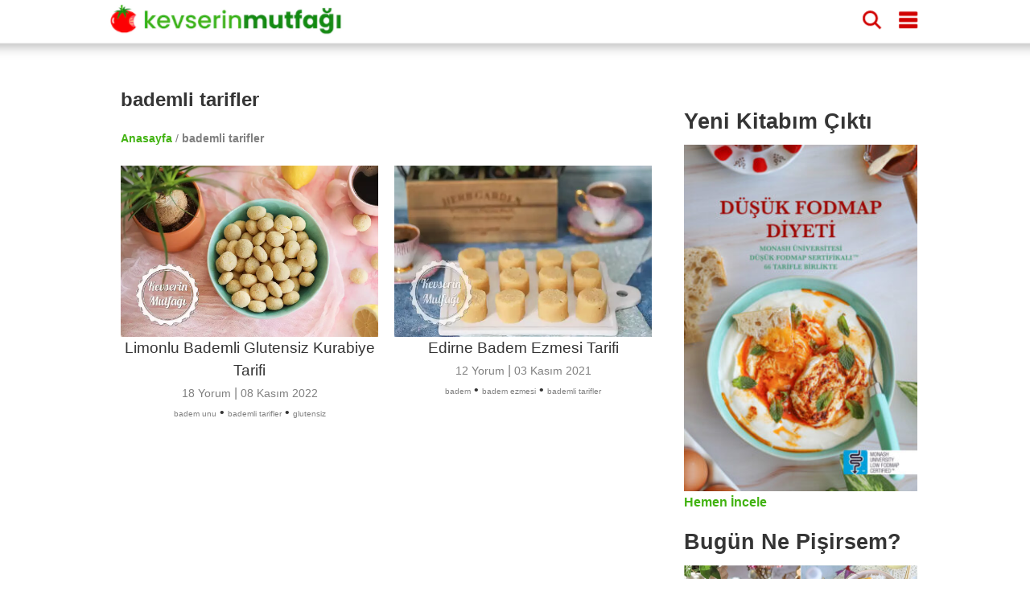

--- FILE ---
content_type: text/html; charset=UTF-8
request_url: https://www.kevserinmutfagi.com/tag/bademli-tarifler
body_size: 11175
content:
<!doctype html>
<html ⚡ lang="tr">
    <head>
        <meta charset="utf-8"><meta name="viewport" content="width=device-width,minimum-scale=1,initial-scale=1"><meta name="apple-itunes-app" content="app-id=497267505" /><meta name="robots" content="max-snippet:-1, max-image-preview:large, max-video-preview:-1"/><meta name="description" content="Ayrıntılı anlatımıyla resimli, videolu binlerce ana yemek, kahvaltılık, hamur işi, kek, pasta, kurabiye, zeytinyağlı, içecek, makarna, pilav ve tatlı tarifi." /><meta name="p:domain_verify" content="b940fa6119e5bdfd199f9443e60791b2" /><meta name="amp-consent-blocking" content="amp-ad"><meta property="fb:app_id" content="196326390396009" /><meta property="og:type" content="article" /><meta property="og:locale" content="tr" /><meta property="og:title" content="Kevserin Mutfağı" /><meta property="og:description" content="Kevserin Mutfağı | Ayrıntılı anlatımıyla resimli, videolu binlerce ana yemek, kahvaltılık, hamur işi, kek, pasta, kurabiye, zeytinyağlı, içecek, makarna, pilav ve tatlı tarifi." /><meta property="og:url" content="https://www.kevserinmutfagi.com/tag/bademli-tarifler" /><meta property="og:site_name" content="Kevserin Mutfağı" /><meta property="og:image" content="https://www.kevserinmutfagi.com/wp-content/uploads/2020/04/kevserinmutfagi-logo.jpg" /><meta property="og:image:secure_url" content="https://www.kevserinmutfagi.com/wp-content/uploads/2020/04/kevserinmutfagi-logo.jpg" /><meta property="og:image:width" content="900" /><meta property="og:image:height" content="900" /><meta property="og:image:alt" content="Kevserin Mutfağı | Ayrıntılı anlatımıyla resimli, videolu binlerce ana yemek, kahvaltılık, hamur işi, kek, pasta, kurabiye, zeytinyağlı, içecek, makarna, pilav ve tatlı tarifi." /><meta name="twitter:title" content="Kevserin Mutfağı | Ayrıntılı anlatımıyla resimli, videolu binlerce ana yemek, kahvaltılık, hamur işi, kek, pasta, kurabiye, zeytinyağlı, içecek, makarna, pilav ve tatlı tarifi." /><meta name="twitter:site" content="@kevserinmutfagi" /><meta name="twitter:creator" content="@kevserinmutfagi" /><meta name="twitter:card" content="summary_large_image" /><meta name="twitter:image" content="https://www.kevserinmutfagi.com/wp-content/uploads/2020/04/kevserinmutfagi-logo.jpg" /><link href="https://cdn.ampproject.org" rel="preconnect"><link href="https://cdn.ampproject.org" rel="dns-prefetch"><link rel="preload" as="script" href="https://cdn.ampproject.org/v0.js"><link rel="manifest" href="/manifest.json"><link rel="canonical" href="https://www.kevserinmutfagi.com/tag/bademli-tarifler"><link rel="alternate" type="application/rss+xml" title="Kevserin Mutfağı - bademli tarifler" href="https://www.kevserinmutfagi.com/tag/bademli-tarifler/feed" /><script type="application/ld+json">{"@context":"https:\/\/schema.org","@graph":[{"@type":"CollectionPage","@id":"https:\/\/www.kevserinmutfagi.com\/tag\/bademli-tarifler","url":"https:\/\/www.kevserinmutfagi.com\/tag\/bademli-tarifler","name":"bademli tarifler - Kevserin Mutfa\u011f\u0131","isPartOf":{"@id":"https:\/\/www.kevserinmutfagi.com\/#website"},"publisher":{"@id":"https:\/\/www.kevserinmutfagi.com\/#organization"},"primaryImageOfPage":{"@id":"https:\/\/www.kevserinmutfagi.com\/tag\/bademli-tarifler\/#mainImage"},"breadcrumb":{"@id":"https:\/\/www.kevserinmutfagi.com\/tag\/bademli-tarifler\/#breadcrumb"},"thumbnailUrl":"https:\/\/www.kevserinmutfagi.com\/wp-content\/uploads\/2022\/11\/limonlu_bademli_glutensiz_kurabiye1-360x240.jpg","description":"Ayr\u0131nt\u0131l\u0131 anlat\u0131m\u0131yla resimli, videolu binlerce ana yemek, kahvalt\u0131l\u0131k, hamur i\u015fi, kek, pasta, kurabiye, zeytinya\u011fl\u0131, i\u00e7ecek, makarna, pilav ve tatl\u0131 tarifi.","inLanguage":"tr"},{"@type":"WebSite","@id":"https:\/\/www.kevserinmutfagi.com\/#website","url":"https:\/\/www.kevserinmutfagi.com","name":"Kevserin Mutfa\u011f\u0131","description":"Yemek Tarifleri","inLanguage":"tr","publisher":{"@id":"https:\/\/www.kevserinmutfagi.com\/tag\/bademli-tarifler\/#organization"},"potentialAction":{"@type":"SearchAction","query-input":"required name=search_term_string","target":{"@type":"EntryPoint","urlTemplate":"https:\/\/www.kevserinmutfagi.com\/?s={search_term_string}"}}},{"@type":"Organization","@id":"https:\/\/www.kevserinmutfagi.com\/#organization","url":"https:\/\/www.kevserinmutfagi.com","name":"Kevserin Mutfa\u011f\u0131","image":{"@id":"https:\/\/www.kevserinmutfagi.com\/#\/schema\/logo\/image\/"},"sameAs":["https:\/\/www.facebook.com\/kevserinmutfagicom","https:\/\/twitter.com\/kevserinmutfagi","https:\/\/www.instagram.com\/kevserinmutfagi","https:\/\/www.pinterest.com\/KevserinMutfagi","https:\/\/www.youtube.com\/kevserinmutfagi"]},{"@type":"BreadcrumbList","@id":"https:\/\/www.kevserinmutfagi.com\/tag\/bademli-tarifler\/#breadcrumb","itemListElement":[{"@type":"ListItem","position":1,"name":"Anasayfa","item":"https:\/\/www.kevserinmutfagi.com\/"},{"@type":"ListItem","position":2,"name":"bademli tarifler","item":"https:\/\/www.kevserinmutfagi.com\/tag\/bademli-tarifler"}]},{"@type":"ImageObject","@id":"https:\/\/www.kevserinmutfagi.com\/tag\/bademli-tarifler\/#mainImage","inLanguage":"tr","contentUrl":"https:\/\/www.kevserinmutfagi.com\/wp-content\/uploads\/2022\/11\/limonlu_bademli_glutensiz_kurabiye1-360x240.jpg","width":360,"height":240,"caption":"bademli tarifler"},{"@type":"ImageObject","@id":"https:\/\/www.kevserinmutfagi.com\/#\/schema\/logo\/image\/","inLanguage":"tr","url":"https:\/\/www.kevserinmutfagi.com\/wp-content\/uploads\/2020\/04\/kevserinmutfagi-logo.jpg","contentUrl":"https:\/\/www.kevserinmutfagi.com\/wp-content\/uploads\/2020\/04\/kevserinmutfagi-logo.jpg","width":900,"height":900,"caption":"Kevserin Mutfa\u011f\u0131"}]}</script><link rel="preload" as="image" href="https://www.kevserinmutfagi.com/wp-content/uploads/2022/11/limonlu_bademli_glutensiz_kurabiye1-360x240.jpg" imagesrcset="https://www.kevserinmutfagi.com/wp-content/uploads/2022/11/limonlu_bademli_glutensiz_kurabiye1-600x400.jpg 600w, https://www.kevserinmutfagi.com/wp-content/uploads/2022/11/limonlu_bademli_glutensiz_kurabiye1-150x100.jpg 150w, https://www.kevserinmutfagi.com/wp-content/uploads/2022/11/limonlu_bademli_glutensiz_kurabiye1-768x512.jpg 768w, https://www.kevserinmutfagi.com/wp-content/uploads/2022/11/limonlu_bademli_glutensiz_kurabiye1-82x55.jpg 82w, https://www.kevserinmutfagi.com/wp-content/uploads/2022/11/limonlu_bademli_glutensiz_kurabiye1-360x240.jpg 360w, https://www.kevserinmutfagi.com/wp-content/uploads/2022/11/limonlu_bademli_glutensiz_kurabiye1-750x500.jpg 750w, https://www.kevserinmutfagi.com/wp-content/uploads/2022/11/limonlu_bademli_glutensiz_kurabiye1.jpg 1024w">        
        <script async src="https://cdn.ampproject.org/v0.js"></script>
        <script async custom-element="amp-carousel" src="https://cdn.ampproject.org/v0/amp-carousel-0.1.js"></script>
        <script async custom-element="amp-selector" src="https://cdn.ampproject.org/v0/amp-selector-0.1.js"></script>
        <script async custom-element="amp-bind" src="https://cdn.ampproject.org/v0/amp-bind-0.1.js"></script>
        <script async custom-element="amp-instagram" src="https://cdn.ampproject.org/v0/amp-instagram-0.1.js"></script>
        <script async custom-element="amp-analytics" src="https://cdn.ampproject.org/v0/amp-analytics-0.1.js"></script>
        <script async custom-element="amp-sidebar" src="https://cdn.ampproject.org/v0/amp-sidebar-0.1.js"></script>
        <script async custom-element="amp-ad" src="https://cdn.ampproject.org/v0/amp-ad-0.1.js"></script>
        <script async custom-element="amp-sticky-ad" src="https://cdn.ampproject.org/v0/amp-sticky-ad-1.0.js"></script>
        <script async custom-template="amp-mustache" src="https://cdn.ampproject.org/v0/amp-mustache-0.2.js"></script>
        <script async custom-element="amp-lightbox" src="https://cdn.ampproject.org/v0/amp-lightbox-0.1.js"></script>
        <script async custom-element="amp-list" src="https://cdn.ampproject.org/v0/amp-list-0.1.js"></script>
        <script async custom-element="amp-geo" src="https://cdn.ampproject.org/v0/amp-geo-0.1.js"></script>
        <script async custom-element="amp-consent" src="https://cdn.ampproject.org/v0/amp-consent-0.1.js"></script>
        <script async custom-element="amp-iframe" src="https://cdn.ampproject.org/v0/amp-iframe-0.1.js"></script>

        <style amp-boilerplate>body{-webkit-animation:-amp-start 8s steps(1,end) 0s 1 normal both;-moz-animation:-amp-start 8s steps(1,end) 0s 1 normal both;-ms-animation:-amp-start 8s steps(1,end) 0s 1 normal both;animation:-amp-start 8s steps(1,end) 0s 1 normal both}@-webkit-keyframes -amp-start{from{visibility:hidden}to{visibility:visible}}@-moz-keyframes -amp-start{from{visibility:hidden}to{visibility:visible}}@-ms-keyframes -amp-start{from{visibility:hidden}to{visibility:visible}}@-o-keyframes -amp-start{from{visibility:hidden}to{visibility:visible}}@keyframes -amp-start{from{visibility:hidden}to{visibility:visible}}</style><noscript><style amp-boilerplate>body{-webkit-animation:none;-moz-animation:none;-ms-animation:none;animation:none}</style></noscript>
        <style amp-custom>
            html { 
    scroll-behavior: smooth; 
} 
body, h1, h2, h3, h4 {
    font-family: -apple-system, BlinkMacSystemFont, "Segoe UI", "Roboto", "Oxygen-Sans", "Ubuntu", "Cantarell", "Helvetica Neue", sans-serif;
    color: #353535;
    margin: 10px 0 10px 0;
}
body {
    width: auto;
    height: 100vh;
    height: -webkit-fill-available;
    margin: 0;
    padding: 0;
    line-height: 1.75em;
    font-weight: 400;      
}
h1 {
    padding: 10px;
    font-size: 20px;
    font-weight: 900;
}
h2 {
    margin: 0;
    font-size: 18px;
}
h3 {
    margin: 0;
    font-size: 16px;
}
h4 {
    margin: 0;
    font-size: 14px;
}
a {
    color: #42b312;
    text-decoration: none;
    font-weight: bold;
}
.top-banner {
    display: block;
    text-align: center;
}
.main-wrapper {
    margin: auto;
    max-width: 720px;
}
.main-section, .sub-section {
    margin: 10px;
}
.section-title {
    margin: 10px -10px 10px 0px;
    padding-top: 50px;    
    font-size: 20px;
    display: block;
    font-weight: bold;
}
.comment-form .section-title {
    padding-top: 0px;
}
.social-share {
    text-align: center;
}
amp-ad { 
    margin: 20px 0 20px 0;
}

amp-social-share {
    margin-top: 8px;
    border-radius: 8px;
}

.breadcrumbs {
    color: gray;
    font-size: 14px;
    font-weight: 300;
    margin: 10px;
}

/* Header */
header {
    color: #fff;
    background-color: #FFF;
    font-size: 24px;
    position: sticky;
    top: 0;
    -webkit-box-shadow: 0 2px 10px 0 rgba(0,0,0,.3);
    box-shadow: 0 2px 10px 0 rgba(0,0,0,.3);
    z-index: 110;
    height: 150px;
    position: relative;
    width: 100%;
    position: sticky;
}
.header-inner {
    margin: 0 auto;
    max-width: 720px;
    padding: 0;
    display: block;
}
header div {
    display: inline-block;
    padding-left: 8px;
    padding-top: 8px;
}
.site-name {
    width: 60%;
}
.site-name a {
    text-decoration: none;
    color: #fff;
    font-size: 24px;
}
.headerbar .menu {
    fill: #d10000;
    float: right;
    padding-left: 15px;
    padding-right: 15px;
}
.headerbar .search {
    float: right;
    fill: #d10000;    
}
/* Sidebar */
amp-sidebar {
    width: 50%;
    max-width:200px;
    background-color: #fff;
}
.sidebar {
    padding: 10px;
    margin: 0;      
}
.sidebar > li {
    list-style: none;
    margin-bottom:10px;
}
.sidebar a {
    text-decoration: none;
    color: #000;   
    font-weight: normal;   
}
.close-sidebar {
    font-size: 1.5em;
    padding: 0 8px;
    text-align: right;
}
/* Search */
.search-box {
    position: fixed;
    left: 0;
    top: 0;
    right: 0;
    bottom: 0;
    opacity: .6;
    background:#000;
}
.search-area {
    position: relative;
    width: 90vw;
    background:#fafafc;
    padding-top: 20px;
}
.search-area amp-list div[role="list"] {
    display: flex;
    flex-wrap: wrap;
    flex-direction: row;
    justify-content: flex-start;
    align-items: stretch;
    align-content: flex-start;
}
.search-area amp-list {
    position: relative;
    height: 100%;
}
.search-placeholder {
    padding: 10px;
    font-size: 20px;
    font-weight: bold;
    text-align: center;
}
.search-input {
    border: 1px solid gray;
    padding: 10px;
    margin: 10px 10px 10px 20px;
    width: calc(90vw - 70px);
    font-size: 24px;
    font-weight: bold;
}
.search-results {
    width: 100%;
    height: 100%;
}
.search-list {
    height: calc(100% - 115px);
    overflow: scroll;
    width: 100%;
}
.search-close-button {
	position: fixed;
	z-index: 100;
	margin: 10px;
	background-color: #D10000;
	border-radius: 50%;
	width: 36px;
	height: 36px;
    right: calc(10vw - 30px);
    top: 25px;
	box-shadow: 0 6px 10px 0 rgba(0,0,0,.3);
}
.search-close-button svg {
	width: 50%;
	height: 50%;
	top: 9px;
	position: absolute;
	left: 9px;
	fill: white;
}
.result {
	width: 120px;
	display: inline-block;
	margin: 10px;
	min-height: 100px;
    vertical-align: top;
    flex: 1 120px;
}
.result-title {
    font-size: 14px;
    font-weight: bold;
}
.result a { 
    text-decoration: none;
    color: black;
}
.tags a {
    display: inline-block;
    padding: 0 5px 0 5px;
    background-color: #42b312;
    border-radius: 8px;
    text-decoration: none;
    color: white;
    font-weight: bold;
    font-size: 14px;
    margin: 5px 5px 0 0;
}

.menu-list, .related-list {
    display: flex;
    flex-wrap: wrap;
    justify-content: space-between;
    margin-top: 10px;
}
.menu-item, .related-item {
    padding: 10px 0 0 0;
    width: calc(50% - 5px);
    margin-bottom: 10px;                
}
.menu-item a, .related-item a {
    margin: 0;
    font-size: 12px;
    text-decoration: none;
    color: #353535
}

/* Stories */
@keyframes spin {
    from {
        transform:rotate(0deg);
    }
    to {
        transform:rotate(360deg);
    }
}
.story-container {
    background-color: white;
    max-width: 720px;
    display: flex;
    overflow-y: hidden;
    overflow-x: scroll;
    z-index: 100;
    height: 100px;
    width: 100%;
    padding: 4px 0 0 0;
}
.story {
    border-width: 10px;
    text-align: center;
    margin: 5px;
    position: relative;
    height: 100px;
    padding: 0;
}
.story svg {
    overflow: visible;
    fill: none;
    position: absolute;
    left: 0;
    top: 0;
    stroke: #D10000;
    stroke-width: 3px;
    stroke-dasharray: 6;
    stroke-linecap: round;
    -webkit-animation: spin;
    animation: spin 3s ease-in-out alternate both;
    width: 60px;
    height: 60px;                
}
.story-ad svg {
    stroke:#42B312;
}

.story a {
    color: #000;
    text-decoration: none;
}
.story amp-img {
    border-radius: 60px;
    padding: 2px;
    object-fit: cover;
    display: block;
    box-sizing: border-box;
}
.story span {
    font: normal 12px sans-serif;
    max-height: 32px;
    display: block;
    overflow: hidden;
    margin-top: 6px;
    line-height: 1.25;
}

.top-ad {
    margin: 10px 0 10px 0;
}

/* AMP Web Push Styles*/
amp-web-push-widget {
    text-align: center;
}
amp-web-push-widget.amp-invisible {
    display: none;
}
amp-web-push-widget button.subscribe {
  display: inline-flex;
  align-items: center;
  border-radius: 2px;
  border: 0;
  box-sizing: border-box;
  margin: 0;
  padding: 10px 15px;
  cursor: pointer;
  outline: none;
  font-size: 15px;
  font-weight: 400;
  background: #4A90E2;
  color: white;
  box-shadow: 0 1px 1px 0 rgba(0, 0, 0, 0.5);
  -webkit-tap-highlight-color: rgba(0, 0, 0, 0);
}

amp-web-push-widget button.subscribe .subscribe-icon {
  margin-right: 10px;
}

amp-web-push-widget button.subscribe:active {
  transform: scale(0.99);
}

amp-web-push-widget button.unsubscribe {
  display: inline-flex;
  align-items: center;
  justify-content: center;
  height: 45px;
  border: 0;
  margin: 0;
  cursor: pointer;
  outline: none;
  font-size: 15px;
  font-weight: 400;
  background: transparent;
  color: #B1B1B1;
  -webkit-tap-highlight-color: rgba(0, 0, 0, 0);
}

.navigation {
    text-align: center;
}
.navigation button {
    display: inline-block;
    padding: 5px 0 5px 0;
    background-color: #42b312;
    border-radius: 8px;
    text-decoration: none;
    color: white;
    font-weight: bold;
    font-size: 14px;
    margin: 8px 0 8px 0;
    text-align: center;
    width: 30%;
    min-width: 100px;
    border-width: 0;
}

/*Top Banner*/
.top-banner {
    width: 100%;
    height: 80px;
    background-image: url("/wp-content/uploads/2024/06/boyle-diyet-olmaz-bg.jpg");
    background-color: #fff;
    vertical-align: middle;
    display: flex;
    justify-content: center;
    align-items: center;
    position: sticky;
    top: 44px;
    z-index: 1000;
    border-bottom: 1px solid;
}
.top-banner-text {
    text-align: left;
    width: 60%;
    font-weight: bold;
    color: #d10000;
    font-size: 25px;
    margin-right: 20px;
}
.top-banner-button {
    padding: 5px 10px 5px 10px;
    background-color: #42b312;
    color: white;
    border-radius: 10px;
    font-size: 16px;
}

/* Comments */
.comment-button {
    text-align: center;
}
.comment-button a {
    display: inline-block;
    padding: 5px 0 5px 0;
    background-color: #42b312;
    border-radius: 8px;
    text-decoration: none;
    color: white;
    font-weight: bold;
    font-size: 14px;
    margin: 8px 0 8px 0;
    text-align: center;
    width: 100%;
}

.comment-list {
   list-style: none;
   padding: 0; 
}
.comment-list > .comment {
    border-bottom: 1px solid lightgray;
    padding-bottom: 20px;
    margin-bottom: 20px;
}
.comment {
    list-style: none;
    margin: 10px 0 10px 0;
}
.comment-author {
    font-weight: bold;
}
.comment-date, .comment-time, .reply-button {
    font-size: 12px;
    color: gray;
    font-style: italic;    
}
.page-numbers.current {
    color: #D10000;
}
.comment-form {
    background-color: #e8f6e2;
    display: block;
    padding: 10px;
    border: 1px solid #d2d2d2;
    margin-top: 20px;
}
.comment-field {
    padding: 0;
    margin: 0;
}
.comment-field i {
    font-size: 12px;
}
.comment-field label {
    display: block;
    margin: 15px 0 5px 0;
}
#commentform input, textarea {
    border: none;
    border-radius: 5px;
    width: 100%;
    margin: 0;
    text-indent: 10px;
    padding: 10px 0 10px 0;
    background-color: #FFF;
}
#commentform #submit {
    background-color: #128b10;
    color: white;
    font-weight: bold;
    font-size: 16px;
    -webkit-appearance: none;
    appearance: none;
}
.user-image {
    position: relative;
    width: 100%;
    height: 250px;
}
.user-image amp-img img {
    object-fit: contain;
}

/* Side */
.side {
    display: none;
}

/* Footer */

.footer {
    width: 100%;
    background-color: #128b10;
    clear: both;
    padding: 20px 0 20px 0;
    text-align: center;
    margin-top: 20px;
}

.footer ul {
    margin: 0;
    padding: 0;
}

.footer-content {
    margin: 0 auto;
    max-width: 1000px;
}

.footer-item {
    display: inline-block;
    padding: 0 8px 0 8px;
    background-color: #0c9d0a;
    margin: 5px;
    border-radius: 5px;
    font-size: 12px; 
}

.footer-item a {
    color: #FFF;    
}

.footer p {
    color: white;    
    font-size: 12px;
}

@media (min-width: 1000px) {
    h1 {
        padding: 10px 10px 10px 0;
        font-size: 30px;
    }
    h2 {
        font-size: 27px;
        padding: 5px 5px 15px 0;
    }
    h3 {
        font-size: 24px;
        padding: 5px 5px 5px 0;
    }
    h4 {
        font-size: 21px;
    }

    header {
        height: 44px;
        transform: scale(1.45, 1.45);
        margin-bottom: 30px;
        position: fixed;
    }

    header div {
        padding-left: 10px;
        padding-top: 10px;    
    }
    
    .top-banner {
        display: none;
    }
    .main-wrapper {
        max-width: 1000px;
        margin-top: 90px;
    }

    .main {
        float: left;
        width: 70%;
    }

    .main-section {
        margin: 10px 0 10px 0;
    }

    .section-title {
      font-size: 24px;
    }

    .breadcrumbs {
        margin: 0;
    }

    .ingredients > ul > li {
        margin-bottom: 10px;
    }

    .instructions > ol {
        counter-reset: count;
        padding: 0;
        list-style: none;
    }

    .instructions > ol > li {
        position: relative;
        line-height: 1.8;
        padding-left: 40px;
        margin-bottom: 30px;
    }

    .instructions > ol > li::before {
        counter-increment: count;
        content: counter(count);
        position: absolute;
        left: 5px;
        font-size: 24px;
        font-weight: bold;
        line-height: 1.4;
    }
    .side {
        display: block;
        float: right;
        width: 29%;
        margin-top: 42px;
    }
    /* Widgets */
    .widget {
        min-height: 250px;
        margin-bottom: 16px;
        clear: both;
    }
    .widget h4 { 
        margin-bottom: 8px;
    }
    .widgets-grid-layout {
        font-size: 0;
    }
    .widget-grid-view-image {
        width: calc(50% - 10px);
        display: inline-block;
    }

    .widget-grid-view-image:nth-child(2n) {
        margin-left: 10px;
    }

    .story-container {        
        display: none;
        position: relative;
        border: none;        
    }

    .scrollButton {
        display: none;
    }

    .result {    
        width: 200px;
        flex: 1 200px;    
    }

    .result amp-img {    
        max-width: 240px;
        max-height: 160px;
    }

    .menu-item, .related-item {
        width: 33%;
        padding: 0;
    }

    .menu-item-5, .related-item-5, .menu-item-6, .related-item-6 {
        display: block;
    }

    .tags a {                   
        margin: 0 5px 5px 0;
    }

}                          
            .category-title {
                font-size: 20px;
                display: block;
            }
            .category-item {
                margin: 10px;
                padding-bottom: 30px;
                text-align: center;
            }            
            .category-item a {
                color: gray;
                font-weight: normal;
            }
            .category-item h4 {
                font-weight: normal;
                white-space: normal;
                font-size: 1.2em;
            }
            .entry-date {
                font-size: 14px;                
            }
            .entry-tags {
               line-height: 1.2em;
            }
            .comment-count {
                font-size: 14px;
            }
            .page-numbers {
                padding: 5px;
                border: 1px solid white;
                background-color: #42b312;
                color: white;
                font-size: 14px;
                border-radius: 5px;
            }
            .page-numbers.dots {
                background: none;
                color: black;
                padding: 0;
            }
            .page-numbers.current {
                color: white;
                border: 4px solid #42b312;
            }
            .tag {
                font-size:10px;
            }

            @media (min-width: 1000px) {
                h1 {
                    padding: 10px;
                }
                .category-title {
                    font-size: 24px;
                }
                .breadcrumbs {
                    margin: 10px;
                }
                .category-item {
                    padding-bottom: 30px;
                    display: inline-block;
                    height: 320px;
                    vertical-align: top;
                    width: 320px;
                }
            }

        </style>
        <title>bademli tarifler - Kevserin Mutfağı</title>
    </head>
    <body>  
    <header class="headerbar">
    <div class="header-inner element">
        <div class="site-name">
            <a href="/" aria-label="Anasayfa">
                <amp-img alt="Kevserin Mutfağı" aria-label="Kevserin Mutfağı Logo" layout="fixed" height='28' width='214' src="/wp-content/themes/foodica/images/header.png"></amp-img>
            </a>
        </div>
        <div role="button" on="tap:sidebar1.toggle" class="menu element" aria-label="Dolaşım Menüsü"  tabindex="1">
            <svg height="16" viewBox="0 -21 384 384" width="16" xmlns="http://www.w3.org/2000/svg"><path d="m362.667969 0h-341.335938c-11.753906 0-21.332031 9.578125-21.332031 21.332031v42.667969c0 11.753906 9.578125 21.332031 21.332031 21.332031h341.335938c11.753906 0 21.332031-9.578125 21.332031-21.332031v-42.667969c0-11.753906-9.578125-21.332031-21.332031-21.332031zm0 0"/><path d="m362.667969 128h-341.335938c-11.753906 0-21.332031 9.578125-21.332031 21.332031v42.667969c0 11.753906 9.578125 21.332031 21.332031 21.332031h341.335938c11.753906 0 21.332031-9.578125 21.332031-21.332031v-42.667969c0-11.753906-9.578125-21.332031-21.332031-21.332031zm0 0"/><path d="m362.667969 256h-341.335938c-11.753906 0-21.332031 9.578125-21.332031 21.332031v42.667969c0 11.753906 9.578125 21.332031 21.332031 21.332031h341.335938c11.753906 0 21.332031-9.578125 21.332031-21.332031v-42.667969c0-11.753906-9.578125-21.332031-21.332031-21.332031zm0 0"/></svg>
        </div>
        <div role="button" on="tap:searchLightbox" class="search element" aria-label="Arama"  tabindex="0">
            <svg id="Capa_1" enable-background="new 0 0 515.558 515.558" height="16" viewBox="0 0 515.558 515.558" width="16" xmlns="http://www.w3.org/2000/svg"><path d="m378.344 332.78c25.37-34.645 40.545-77.2 40.545-123.333 0-115.484-93.961-209.445-209.445-209.445s-209.444 93.961-209.444 209.445 93.961 209.445 209.445 209.445c46.133 0 88.692-15.177 123.337-40.547l137.212 137.212 45.564-45.564c0-.001-137.214-137.213-137.214-137.213zm-168.899 21.667c-79.958 0-145-65.042-145-145s65.042-145 145-145 145 65.042 145 145-65.043 145-145 145z"/></svg>
        </div>        
    </div>
    <div class='story-container'><div class="story story-ad"><a href="https://tarifkupu.com#61376"><svg class="story-circle" viewBox="0 0 100 100" ><circle cy="50" cx="50" r="54"></circle></svg><amp-img alt="Uygulamayı İndir" src="/wp-content/uploads/2020/04/kevserinmutfagi-logo-150x150.jpg" width="60" height="60"></amp-img><span>Tarif Küpü</span></a></div><div class="story"><a href="https://www.kevserinmutfagi.com/hikaye/tag/ispanak"><svg class="story-circle" viewBox="0 0 100 100" ><circle cy="50" cx="50" r="54"></circle></svg><amp-img alt="Koleksiyon: Ispanaklı Tarifler" src="/wp-content/uploads/2015/02/nohutlu_ispanak_begendi1-150x100.jpg" width="60" height="60"></amp-img><span>Ispanaklı Tarifler</span></a></div><div class="story"><a href="https://www.kevserinmutfagi.com/hikaye/tag/elmali-tatlilar"><svg class="story-circle" viewBox="0 0 100 100" ><circle cy="50" cx="50" r="54"></circle></svg><amp-img alt="Koleksiyon: Elmalı Tatlılar" src="/wp-content/uploads/2025/11/yulafli_elmali_kurabiye1-150x100.jpg" width="60" height="60"></amp-img><span>Elmalı Tatlılar</span></a></div><div class="story"><a href="https://www.kevserinmutfagi.com/hikaye/kategoriler/bugun-ne-pisirsem"><svg class="story-circle" viewBox="0 0 100 100" ><circle cy="50" cx="50" r="54"></circle></svg><amp-img alt="Koleksiyon: Bugün Ne Pişirsem?" src="/wp-content/uploads/2026/01/gunun_menusu-6967f1679fcf5-150x100.jpg" width="60" height="60"></amp-img><span>Bugün Ne Pişirsem?</span></a></div><div class="story"><a href="https://www.kevserinmutfagi.com/hikaye/tag/bal-kabagi"><svg class="story-circle" viewBox="0 0 100 100" ><circle cy="50" cx="50" r="54"></circle></svg><amp-img alt="Koleksiyon: Bal Kabağı" src="/wp-content/uploads/2020/08/bal_kabagi_sinkonta2-150x100.jpg" width="60" height="60"></amp-img><span>Bal Kabağı</span></a></div><div class="story"><a href="https://www.kevserinmutfagi.com/hikaye/tag/brokoli"><svg class="story-circle" viewBox="0 0 100 100" ><circle cy="50" cx="50" r="54"></circle></svg><amp-img alt="Koleksiyon: Brokoli Zamanı" src="/wp-content/uploads/2013/07/brokoli_corbasi1-1-150x100.jpg" width="60" height="60"></amp-img><span>Brokoli Zamanı</span></a></div><div class="story"><a href="https://www.kevserinmutfagi.com/hikaye/tag/kofte"><svg class="story-circle" viewBox="0 0 100 100" ><circle cy="50" cx="50" r="54"></circle></svg><amp-img alt="Koleksiyon: Nefis Köfteler" src="/wp-content/uploads/2025/04/firinda_kofteli_taze_fasulye2-150x100.jpg" width="60" height="60"></amp-img><span>Nefis Köfteler</span></a></div><div class="story"><a href="https://www.kevserinmutfagi.com/hikaye/tag/borek"><svg class="story-circle" viewBox="0 0 100 100" ><circle cy="50" cx="50" r="54"></circle></svg><amp-img alt="Koleksiyon: Mis Gibi Börekler" src="/wp-content/uploads/2018/05/patlicanli_kiymali_borek1-1-150x100.jpg" width="60" height="60"></amp-img><span>Mis Gibi Börekler</span></a></div><div class="story"><a href="https://www.kevserinmutfagi.com/hikaye/tag/temel-tarifler"><svg class="story-circle" viewBox="0 0 100 100" ><circle cy="50" cx="50" r="54"></circle></svg><amp-img alt="Koleksiyon: Temel Tarifler" src="/wp-content/uploads/2021/08/asure1-150x100.jpg" width="60" height="60"></amp-img><span>Temel Tarifler</span></a></div><div class="story"><a href="https://www.kevserinmutfagi.com/hikaye/kategoriler/tarif/corbalar"><svg class="story-circle" viewBox="0 0 100 100" ><circle cy="50" cx="50" r="54"></circle></svg><amp-img alt="Koleksiyon: Çorba Tarifleri" src="/wp-content/uploads/2025/04/kiymali_yogurt_corbasi1-150x100.jpg" width="60" height="60"></amp-img><span>Çorba Tarifleri</span></a></div><div class="story"><a href="https://www.kevserinmutfagi.com/hikaye/tag/pratik-tarifler"><svg class="story-circle" viewBox="0 0 100 100" ><circle cy="50" cx="50" r="54"></circle></svg><amp-img alt="Koleksiyon: Pratik Tarifler" src="/wp-content/uploads/2025/11/tatli_patates_sinkonta1-150x100.jpg" width="60" height="60"></amp-img><span>Pratik Tarifler</span></a></div><div class="story"><a href="https://www.kevserinmutfagi.com/hikaye/tag/vegan-tarifler"><svg class="story-circle" viewBox="0 0 100 100" ><circle cy="50" cx="50" r="54"></circle></svg><amp-img alt="Koleksiyon: Vegan Tarifler" src="/wp-content/uploads/2025/11/yulafli_elmali_kurabiye1-150x100.jpg" width="60" height="60"></amp-img><span>Vegan Tarifler</span></a></div><div class="story"><a href="https://www.kevserinmutfagi.com/hikaye/kategoriler/tarif/kekler-pastalar"><svg class="story-circle" viewBox="0 0 100 100" ><circle cy="50" cx="50" r="54"></circle></svg><amp-img alt="Koleksiyon: Kek ve Pasta" src="/wp-content/uploads/2024/12/gato_de_almendras1-150x100.jpg" width="60" height="60"></amp-img><span>Kek ve Pasta</span></a></div><div class="story"><a href="https://www.kevserinmutfagi.com/hikaye/kategoriler/tarif/tatlilar"><svg class="story-circle" viewBox="0 0 100 100" ><circle cy="50" cx="50" r="54"></circle></svg><amp-img alt="Koleksiyon: Tatlı Tarifleri" src="/wp-content/uploads/2025/11/yulafli_elmali_kurabiye1-150x100.jpg" width="60" height="60"></amp-img><span>Tatlı Tarifleri</span></a></div><div class="story"><a href="https://www.kevserinmutfagi.com/hikaye/kategoriler/tarif/kurabiyeler"><svg class="story-circle" viewBox="0 0 100 100" ><circle cy="50" cx="50" r="54"></circle></svg><amp-img alt="Koleksiyon: Kurabiye Tarifleri" src="/wp-content/uploads/2025/12/alfajores1-150x100.jpg" width="60" height="60"></amp-img><span>Kurabiye Tarifleri</span></a></div><div class="story"><a href="https://www.kevserinmutfagi.com/hikaye/kategoriler/tarif/diyet-tarifler"><svg class="story-circle" viewBox="0 0 100 100" ><circle cy="50" cx="50" r="54"></circle></svg><amp-img alt="Koleksiyon: Diyet Tarifler" src="/wp-content/uploads/2025/11/3_malzemeli_elmali_kek1-150x100.jpg" width="60" height="60"></amp-img><span>Diyet Tarifler</span></a></div></div></header>


<amp-sidebar id="sidebar1" layout="nodisplay" side="right">
    <div role="button" on="tap:sidebar1.toggle" class="close-sidebar" aria-label="Kapat" tabindex="2">✕</div>
    <ul class="sidebar">
        <li><a href="/kategoriler/bugun-ne-pisirsem">Bugün Ne Pişirsem</a></li>
        <li><a href="https://tarifkupu.com">Tarifleri Cebine İndir</a></li>        
        <li><a href="https://www.instagram.com/kevserinmutfagi/">Instagram'da Takip Et</a></li>
    </ul>
    <hr/>
    <ul class="sidebar">
        <li><a href="/kategoriler/tarif">Bütün Tarifler</a></li>
        <li><a href="/kategoriler/tarif/ana-yemekler">Ana Yemek Tarifleri</a></li>
        <li><a href="/kategoriler/tarif/atistirmalik-tarifler">Atıştırmalık Tarifler</a></li>
        <li><a href="/kategoriler/tarif/corbalar">Çorba Tarifleri</a></li>
        <li><a href="/kategoriler/davet-sofralari">Davet Sofraları</a></li>
        <li><a href="/kategoriler/tarif/diyet-tarifler">Diyet Tarifler</a></li>
        <li><a href="/kategoriler/tarif/hamur-isleri">Hamur İşi Tarifleri</a></li>
        <li><a href="/kategoriler/tarif/icecekler">İçecek Tarifleri</a></li>
        <li><a href="/kategoriler/tarif/kahvaltiliklar">Kahvaltılıklar</a></li>
        <li><a href="/kategoriler/tarif/kekler-pastalar">Kek &amp; Pasta Tarifleri</a></li>
        <li><a href="/kategoriler/tarif/kurabiyeler">Kurabiye Tarifleri</a></li>
        <li><a href="/kategoriler/tarif/makarnalar-pilavlar">Makarna &amp; Pilav Tarifleri</a></li>
        <li><a href="/kategoriler/puf-noktalari">Püf Noktaları</a></li>
        <li><a href="/kategoriler/tarif/salatalar-mezeler">Salata &amp; Meze Tarifleri</a></li>
        <li><a href="/kategoriler/secme-tarifler">Seçme Tarifler</a></li>
        <li><a href="/kategoriler/tarif/tatlilar">Tatlı Tarifleri</a></li>
        <li><a href="/kategoriler/tarif/zeytinyaglilar">Zeytinyağlı Tarifler</a></li>
    </ul>
</amp-sidebar>
<amp-geo layout="nodisplay">
  <script type="application/json">
    {
      "ISOCountryGroups": {
        "eea": [ "at", "be", "bg", "cy", "cz", "de", "dk", "ee", "es", "fi", "fr", "gb", "gr", "hr", "hu", "ie", "is", "it", "li", "lt", "lu", "lv", "mt", "nl", "no", "pl", "pt", "ro", "se", "si", "sk"]
      }
    }
  </script>
</amp-geo>
<amp-consent id="googlefc" layout="nodisplay" type="googlefc">
    <script type="application/json">{
        "consentRequired": false,
        "geoOverride": {
            "eea": {
                "consentRequired": true
            }
        },
        "clientConfig":{
            "publisherIdentifier":"pub-3408310551903042"
        }
    }</script>
</amp-consent>
    <div class="main-wrapper">
        <div class="main">
            <h1 class="category-title">bademli tarifler</h1>            <div class="breadcrumbs"><span><span><a href="https://www.kevserinmutfagi.com/">Anasayfa</a></span> / <span class="breadcrumb_last" aria-current="page"><strong>bademli tarifler</strong></span></span></div>            <div class='category-item'><a href='https://www.kevserinmutfagi.com/limonlu-bademli-glutensiz-kurabiye-tarifi.html'><amp-img class="category-post" src="https://www.kevserinmutfagi.com/wp-content/uploads/2022/11/limonlu_bademli_glutensiz_kurabiye1-360x240.jpg" width="300" height="200" alt="Limonlu Bademli Glutensiz Kurabiye Tarifi" layout="responsive" srcset="https://www.kevserinmutfagi.com/wp-content/uploads/2022/11/limonlu_bademli_glutensiz_kurabiye1-600x400.jpg 600w, https://www.kevserinmutfagi.com/wp-content/uploads/2022/11/limonlu_bademli_glutensiz_kurabiye1-150x100.jpg 150w, https://www.kevserinmutfagi.com/wp-content/uploads/2022/11/limonlu_bademli_glutensiz_kurabiye1-768x512.jpg 768w, https://www.kevserinmutfagi.com/wp-content/uploads/2022/11/limonlu_bademli_glutensiz_kurabiye1-82x55.jpg 82w, https://www.kevserinmutfagi.com/wp-content/uploads/2022/11/limonlu_bademli_glutensiz_kurabiye1-360x240.jpg 360w, https://www.kevserinmutfagi.com/wp-content/uploads/2022/11/limonlu_bademli_glutensiz_kurabiye1-750x500.jpg 750w, https://www.kevserinmutfagi.com/wp-content/uploads/2022/11/limonlu_bademli_glutensiz_kurabiye1.jpg 1024w"></amp-img><h4>Limonlu Bademli Glutensiz Kurabiye Tarifi</h4><span class="comment-count">18 Yorum</span> | <span class="entry-date published updated"><time class="entry-date" datetime="2022-11-08T16:30:51+03:00">08 Kasım 2022</time></span></a><div class='entry-tags'><a class='tag' data-vars-click-target='badem-unu' href='/tag/badem-unu'>badem unu</a> • <a class='tag' data-vars-click-target='bademli-tarifler' href='/tag/bademli-tarifler'>bademli tarifler</a> • <a class='tag' data-vars-click-target='glutensiz' href='/tag/glutensiz'>glutensiz</a></div></div><div class='category-item'><a href='https://www.kevserinmutfagi.com/edirne-badem-ezmesi-tarifi.html'><amp-img class="category-post" src="https://www.kevserinmutfagi.com/wp-content/uploads/2021/11/edirne_badem_ezmesi1-360x240.jpg" width="300" height="200" alt="Edirne Badem Ezmesi Tarifi" layout="responsive" srcset="https://www.kevserinmutfagi.com/wp-content/uploads/2021/11/edirne_badem_ezmesi1-600x380.jpg 600w, https://www.kevserinmutfagi.com/wp-content/uploads/2021/11/edirne_badem_ezmesi1-150x95.jpg 150w, https://www.kevserinmutfagi.com/wp-content/uploads/2021/11/edirne_badem_ezmesi1-768x486.jpg 768w, https://www.kevserinmutfagi.com/wp-content/uploads/2021/11/edirne_badem_ezmesi1-87x55.jpg 87w, https://www.kevserinmutfagi.com/wp-content/uploads/2021/11/edirne_badem_ezmesi1-750x475.jpg 750w, https://www.kevserinmutfagi.com/wp-content/uploads/2021/11/edirne_badem_ezmesi1.jpg 1024w"></amp-img><h4>Edirne Badem Ezmesi Tarifi</h4><span class="comment-count">12 Yorum</span> | <span class="entry-date published updated"><time class="entry-date" datetime="2021-11-03T16:30:07+03:00">03 Kasım 2021</time></span></a><div class='entry-tags'><a class='tag' data-vars-click-target='badem' href='/tag/badem'>badem</a> • <a class='tag' data-vars-click-target='badem-ezmesi' href='/tag/badem-ezmesi'>badem ezmesi</a> • <a class='tag' data-vars-click-target='bademli-tarifler' href='/tag/bademli-tarifler'>bademli tarifler</a></div></div><!-- KM-List-1 --><div class="page-ad"><amp-ad width="100vw" height="320" type="adsense" data-ad-client="ca-pub-3408310551903042" data-ad-slot="5325327974" data-auto-format="rspv" data-full-width=""><div overflow=""></div></amp-ad></div>            
            <div class="navigation">
                            </div>
            <!-- KM-List-3 -->
            <amp-ad width="100vw" height="320" type="adsense" data-ad-client="ca-pub-3408310551903042" data-ad-slot="3848594777" data-auto-format="rspv" data-full-width=""><div overflow=""></div></amp-ad>            
        </div><!--Main-->    
        <amp-lightbox id="searchLightbox" layout="nodisplay" on="lightboxOpen:searchInput.focus;" scrollable="true">
    <div role="button" class="search-close-button" tabindex="3" on="tap:searchLightbox.close">
        <svg id="close" xmlns="http://www.w3.org/2000/svg" viewBox="0 0 64 64"> <path d="M39.503 32l22.963-22.963c2.046-2.046 2.046-5.457 0-7.503s-5.456-2.046-7.503 0l-22.963 22.963-22.963-22.963c-2.046-2.046-5.457-2.046-7.503 0s-2.046 5.457 0 7.503l22.963 22.963-22.963 22.963c-2.046 2.046-2.046 5.456 0 7.503s5.457 2.046 7.503 0l22.963-22.963 22.963 22.963c2.046 2.046 5.456 2.046 7.503 0s2.046-5.456 0-7.503l-22.963-22.963z"></path></svg>
    </div>
    <div role="main" class="search-box" on="tap:searchLightbox.close" tabindex="4"></div>
    <div class="search-area" >
        <input id="searchInput" class="search-input" type="text" placeholder="Tarif veya Malzeme Ara" required 
        on="input-debounced:AMP.setState({searchTerm: event.value, pageNumber: 1, srcUrl: '/appservicesv2/search.php?source=amp&search_term=' + event.value + '&page_index=1'});"></input>
        <div class="search-list">
            <amp-list height="800" layout="fixed-height" [src]="srcUrl" binding="no" src="/appservicesv2/search.php?source=amp&search_term=kolay" reset-on-refresh="always">
                <div class="search-placeholder" placeholder>Arama devam ediyor</div>
                <div class="search-placeholder" fallback>Lütfen tekrar deneyin</div>
                <template type="amp-mustache" id="amp-template-custom">
                    <div class="result" data-value="{{title}}">
                        <a class='search-result' href='{{url}}' data-vars-click-target='{{url}}'>
                            <amp-img class="result-image" src='{{img450}}' width='150' height='100' layout='responsive'></amp-img>
                            <div class="result-title">{{title}}</div>
                        </a>
                    </div>
                </template>
            </amp-list>
            <div class="navigation">
                <button hidden [hidden]="pageNumber < 2 || !searchTerm" on="tap: AMP.setState({ pageNumber: pageNumber - 1, srcUrl: '/appservicesv2/search.php?source=amp&search_term=' + searchTerm + '&page_index=' + (pageNumber - 1) })">Önceki</button>
                <button [hidden]="pageNumber >= 5 || !searchTerm" on="tap: AMP.setState({ pageNumber: pageNumber + 1,  srcUrl: '/appservicesv2/search.php?source=amp&search_term=' + searchTerm + '&page_index=' + (pageNumber + 1) })">Sonraki</button>
            </div>        
        </div>
        <amp-state id="pageNumber"><script type="application/json">1</script></amp-state>
        <amp-state id="searchTerm"><script type="application/json">"kolay"</script></amp-state>

    </div>
</amp-lightbox>

        <div class="side">
    <div class='widget'>
        <h2>Yeni Kitabım Çıktı</h2><a href='https://www.etsy.com/listing/4405003226/duuk-fodmap-diyeti-monash-universitesi'><amp-img src='https://www.kevserinmutfagi.com/wp-content/uploads/2025/11/kapak-turkce-2-303x450.jpg' width='303' height='450' layout='responsive' alt='Monash Üniversitesi Onaylı Düşük Fodmap’li Tarifler Kitabım Yayında!'></amp-img></a><a href='https://www.etsy.com/listing/4405003226/duuk-fodmap-diyeti-monash-universitesi'>Hemen İncele</a>    </div>

    <div class='widget'><h2>Bugün Ne Pişirsem?</h2><a href='https://www.kevserinmutfagi.com/kategoriler/bugun-ne-pisirsem'><amp-img src='https://www.kevserinmutfagi.com/wp-content/uploads/2026/01/gunun_menusu-6967f1679fcf5.jpg' width='150' height='100' layout='responsive' alt='Günün Menüsü 22 Ocak'></amp-img></a><a href='https://www.kevserinmutfagi.com/kategoriler/bugun-ne-pisirsem'>Günün Menüsü 22 Ocak</a></div>
    <div class='widget'>
        <div class="jetpack_top_posts_widget"><h2 class="widgettitle">Popüler Tarifler</h2><div class='widgets-grid-layout no-grav'>
<div class="widget-grid-view-image"><a href="https://www.kevserinmutfagi.com/kuru-fasulye.html" title="Kuru Fasulye Tarifi" class="bump-view" data-bump-view="tp"><amp-img  width="200" height="200" src="https://i0.wp.com/www.kevserinmutfagi.com/wp-content/uploads/2023/02/kuru_fasulye1.jpg?resize=200%2C200&#038;ssl=1" srcset="https://i0.wp.com/www.kevserinmutfagi.com/wp-content/uploads/2023/02/kuru_fasulye1.jpg?resize=200%2C200&amp;ssl=1 1x, https://i0.wp.com/www.kevserinmutfagi.com/wp-content/uploads/2023/02/kuru_fasulye1.jpg?resize=300%2C300&amp;ssl=1 1.5x, https://i0.wp.com/www.kevserinmutfagi.com/wp-content/uploads/2023/02/kuru_fasulye1.jpg?resize=400%2C400&amp;ssl=1 2x, https://i0.wp.com/www.kevserinmutfagi.com/wp-content/uploads/2023/02/kuru_fasulye1.jpg?resize=600%2C600&amp;ssl=1 3x, https://i0.wp.com/www.kevserinmutfagi.com/wp-content/uploads/2023/02/kuru_fasulye1.jpg?resize=800%2C800&amp;ssl=1 4x" alt="Kuru Fasulye Tarifi" data-pin-nopin="true" layout="responsive"></amp-img></a></div><div class="widget-grid-view-image"><a href="https://www.kevserinmutfagi.com/en-kolay-mercimek-corbasi.html" title="En Kolay Mercimek Çorbası Tarifi" class="bump-view" data-bump-view="tp"><amp-img  width="200" height="200" src="https://i0.wp.com/www.kevserinmutfagi.com/wp-content/uploads/2011/04/en_kolay_mercimek_corbasi1.jpg?resize=200%2C200&#038;ssl=1" srcset="https://i0.wp.com/www.kevserinmutfagi.com/wp-content/uploads/2011/04/en_kolay_mercimek_corbasi1.jpg?resize=200%2C200&amp;ssl=1 1x, https://i0.wp.com/www.kevserinmutfagi.com/wp-content/uploads/2011/04/en_kolay_mercimek_corbasi1.jpg?resize=300%2C300&amp;ssl=1 1.5x, https://i0.wp.com/www.kevserinmutfagi.com/wp-content/uploads/2011/04/en_kolay_mercimek_corbasi1.jpg?resize=400%2C400&amp;ssl=1 2x, https://i0.wp.com/www.kevserinmutfagi.com/wp-content/uploads/2011/04/en_kolay_mercimek_corbasi1.jpg?resize=600%2C600&amp;ssl=1 3x, https://i0.wp.com/www.kevserinmutfagi.com/wp-content/uploads/2011/04/en_kolay_mercimek_corbasi1.jpg?resize=800%2C800&amp;ssl=1 4x" alt="En Kolay Mercimek Çorbası Tarifi" data-pin-nopin="true" layout="responsive"></amp-img></a></div><div class="widget-grid-view-image"><a href="https://www.kevserinmutfagi.com/eksili-sulu-kofte-tarifi.html" title="Ekşili Sulu Köfte Tarifi" class="bump-view" data-bump-view="tp"><amp-img  width="200" height="200" src="https://i0.wp.com/www.kevserinmutfagi.com/wp-content/uploads/2014/06/eksili_sulu_kofte1.jpg?resize=200%2C200&#038;ssl=1" srcset="https://i0.wp.com/www.kevserinmutfagi.com/wp-content/uploads/2014/06/eksili_sulu_kofte1.jpg?resize=200%2C200&amp;ssl=1 1x, https://i0.wp.com/www.kevserinmutfagi.com/wp-content/uploads/2014/06/eksili_sulu_kofte1.jpg?resize=300%2C300&amp;ssl=1 1.5x, https://i0.wp.com/www.kevserinmutfagi.com/wp-content/uploads/2014/06/eksili_sulu_kofte1.jpg?resize=400%2C400&amp;ssl=1 2x, https://i0.wp.com/www.kevserinmutfagi.com/wp-content/uploads/2014/06/eksili_sulu_kofte1.jpg?resize=600%2C600&amp;ssl=1 3x, https://i0.wp.com/www.kevserinmutfagi.com/wp-content/uploads/2014/06/eksili_sulu_kofte1.jpg?resize=800%2C800&amp;ssl=1 4x" alt="Ekşili Sulu Köfte Tarifi" data-pin-nopin="true" layout="responsive"></amp-img></a></div><div class="widget-grid-view-image"><a href="https://www.kevserinmutfagi.com/pirincli-pirasa-yemegi-tarifi.html" title="Pirinçli Pırasa Yemeği Tarifi" class="bump-view" data-bump-view="tp"><amp-img  width="200" height="200" src="https://i0.wp.com/www.kevserinmutfagi.com/wp-content/uploads/2016/02/pirincli_pirasa_yemegi1.jpg?resize=200%2C200&#038;ssl=1" srcset="https://i0.wp.com/www.kevserinmutfagi.com/wp-content/uploads/2016/02/pirincli_pirasa_yemegi1.jpg?resize=200%2C200&amp;ssl=1 1x, https://i0.wp.com/www.kevserinmutfagi.com/wp-content/uploads/2016/02/pirincli_pirasa_yemegi1.jpg?resize=300%2C300&amp;ssl=1 1.5x, https://i0.wp.com/www.kevserinmutfagi.com/wp-content/uploads/2016/02/pirincli_pirasa_yemegi1.jpg?resize=400%2C400&amp;ssl=1 2x, https://i0.wp.com/www.kevserinmutfagi.com/wp-content/uploads/2016/02/pirincli_pirasa_yemegi1.jpg?resize=600%2C600&amp;ssl=1 3x, https://i0.wp.com/www.kevserinmutfagi.com/wp-content/uploads/2016/02/pirincli_pirasa_yemegi1.jpg?resize=800%2C800&amp;ssl=1 4x" alt="Pirinçli Pırasa Yemeği Tarifi" data-pin-nopin="true" layout="responsive"></amp-img></a></div><div class="widget-grid-view-image"><a href="https://www.kevserinmutfagi.com/bal-kabagi-corbasi-tarifi.html" title="Bal Kabağı Çorbası Tarifi" class="bump-view" data-bump-view="tp"><amp-img  width="200" height="200" src="https://i0.wp.com/www.kevserinmutfagi.com/wp-content/uploads/2015/11/bal_kabagi_corbasi1.jpg?resize=200%2C200&#038;ssl=1" srcset="https://i0.wp.com/www.kevserinmutfagi.com/wp-content/uploads/2015/11/bal_kabagi_corbasi1.jpg?resize=200%2C200&amp;ssl=1 1x, https://i0.wp.com/www.kevserinmutfagi.com/wp-content/uploads/2015/11/bal_kabagi_corbasi1.jpg?resize=300%2C300&amp;ssl=1 1.5x, https://i0.wp.com/www.kevserinmutfagi.com/wp-content/uploads/2015/11/bal_kabagi_corbasi1.jpg?resize=400%2C400&amp;ssl=1 2x, https://i0.wp.com/www.kevserinmutfagi.com/wp-content/uploads/2015/11/bal_kabagi_corbasi1.jpg?resize=600%2C600&amp;ssl=1 3x, https://i0.wp.com/www.kevserinmutfagi.com/wp-content/uploads/2015/11/bal_kabagi_corbasi1.jpg?resize=800%2C800&amp;ssl=1 4x" alt="Bal Kabağı Çorbası Tarifi" data-pin-nopin="true" layout="responsive"></amp-img></a></div><div class="widget-grid-view-image"><a href="https://www.kevserinmutfagi.com/kisir.html" title="Kısır Tarifi - Adım Adım Videolu Anlatım!" class="bump-view" data-bump-view="tp"><amp-img  width="200" height="200" src="https://i0.wp.com/www.kevserinmutfagi.com/wp-content/uploads/2011/03/kisir1.jpg?resize=200%2C200&#038;ssl=1" srcset="https://i0.wp.com/www.kevserinmutfagi.com/wp-content/uploads/2011/03/kisir1.jpg?resize=200%2C200&amp;ssl=1 1x, https://i0.wp.com/www.kevserinmutfagi.com/wp-content/uploads/2011/03/kisir1.jpg?resize=300%2C300&amp;ssl=1 1.5x, https://i0.wp.com/www.kevserinmutfagi.com/wp-content/uploads/2011/03/kisir1.jpg?resize=400%2C400&amp;ssl=1 2x, https://i0.wp.com/www.kevserinmutfagi.com/wp-content/uploads/2011/03/kisir1.jpg?resize=600%2C600&amp;ssl=1 3x, https://i0.wp.com/www.kevserinmutfagi.com/wp-content/uploads/2011/03/kisir1.jpg?resize=800%2C800&amp;ssl=1 4x" alt="Kısır Tarifi - Adım Adım Videolu Anlatım!" data-pin-nopin="true" layout="responsive"></amp-img></a></div><div class="widget-grid-view-image"><a href="https://www.kevserinmutfagi.com/hashasli-corek-tarifi.html" title="Haşhaşlı Çörek Tarifi" class="bump-view" data-bump-view="tp"><amp-img  width="200" height="200" src="https://i0.wp.com/www.kevserinmutfagi.com/wp-content/uploads/2014/08/hashasli_corek1.jpg?resize=200%2C200&#038;ssl=1" srcset="https://i0.wp.com/www.kevserinmutfagi.com/wp-content/uploads/2014/08/hashasli_corek1.jpg?resize=200%2C200&amp;ssl=1 1x, https://i0.wp.com/www.kevserinmutfagi.com/wp-content/uploads/2014/08/hashasli_corek1.jpg?resize=300%2C300&amp;ssl=1 1.5x, https://i0.wp.com/www.kevserinmutfagi.com/wp-content/uploads/2014/08/hashasli_corek1.jpg?resize=400%2C400&amp;ssl=1 2x, https://i0.wp.com/www.kevserinmutfagi.com/wp-content/uploads/2014/08/hashasli_corek1.jpg?resize=600%2C600&amp;ssl=1 3x, https://i0.wp.com/www.kevserinmutfagi.com/wp-content/uploads/2014/08/hashasli_corek1.jpg?resize=800%2C800&amp;ssl=1 4x" alt="Haşhaşlı Çörek Tarifi" data-pin-nopin="true" layout="responsive"></amp-img></a></div><div class="widget-grid-view-image"><a href="https://www.kevserinmutfagi.com/lahana-tursusu-tarifi.html" title="Lahana Turşusu Tarifi" class="bump-view" data-bump-view="tp"><amp-img  width="200" height="200" src="https://i0.wp.com/www.kevserinmutfagi.com/wp-content/uploads/2019/11/lahana_tursusu1.jpg?resize=200%2C200&#038;ssl=1" srcset="https://i0.wp.com/www.kevserinmutfagi.com/wp-content/uploads/2019/11/lahana_tursusu1.jpg?resize=200%2C200&amp;ssl=1 1x, https://i0.wp.com/www.kevserinmutfagi.com/wp-content/uploads/2019/11/lahana_tursusu1.jpg?resize=300%2C300&amp;ssl=1 1.5x, https://i0.wp.com/www.kevserinmutfagi.com/wp-content/uploads/2019/11/lahana_tursusu1.jpg?resize=400%2C400&amp;ssl=1 2x, https://i0.wp.com/www.kevserinmutfagi.com/wp-content/uploads/2019/11/lahana_tursusu1.jpg?resize=600%2C600&amp;ssl=1 3x, https://i0.wp.com/www.kevserinmutfagi.com/wp-content/uploads/2019/11/lahana_tursusu1.jpg?resize=800%2C800&amp;ssl=1 4x" alt="Lahana Turşusu Tarifi" data-pin-nopin="true" layout="responsive"></amp-img></a></div><div class="widget-grid-view-image"><a href="https://www.kevserinmutfagi.com/zeytinyagli-kuru-dolma.html" title="Zeytinyağlı Kuru Dolma Tarifi" class="bump-view" data-bump-view="tp"><amp-img  width="200" height="200" src="https://i0.wp.com/www.kevserinmutfagi.com/wp-content/uploads/2011/11/zeytinyagli_kuru_dolma1-1.jpg?resize=200%2C200&#038;ssl=1" srcset="https://i0.wp.com/www.kevserinmutfagi.com/wp-content/uploads/2011/11/zeytinyagli_kuru_dolma1-1.jpg?resize=200%2C200&amp;ssl=1 1x, https://i0.wp.com/www.kevserinmutfagi.com/wp-content/uploads/2011/11/zeytinyagli_kuru_dolma1-1.jpg?resize=300%2C300&amp;ssl=1 1.5x, https://i0.wp.com/www.kevserinmutfagi.com/wp-content/uploads/2011/11/zeytinyagli_kuru_dolma1-1.jpg?resize=400%2C400&amp;ssl=1 2x, https://i0.wp.com/www.kevserinmutfagi.com/wp-content/uploads/2011/11/zeytinyagli_kuru_dolma1-1.jpg?resize=600%2C600&amp;ssl=1 3x, https://i0.wp.com/www.kevserinmutfagi.com/wp-content/uploads/2011/11/zeytinyagli_kuru_dolma1-1.jpg?resize=800%2C800&amp;ssl=1 4x" alt="Zeytinyağlı Kuru Dolma Tarifi" data-pin-nopin="true" layout="responsive"></amp-img></a></div><div class="widget-grid-view-image"><a href="https://www.kevserinmutfagi.com/misir-ekmegi-tarifi.html" title="Mısır Ekmeği Tarifi" class="bump-view" data-bump-view="tp"><amp-img  width="200" height="200" src="https://i0.wp.com/www.kevserinmutfagi.com/wp-content/uploads/2015/09/misir_ekmegi1.jpg?resize=200%2C200&#038;ssl=1" srcset="https://i0.wp.com/www.kevserinmutfagi.com/wp-content/uploads/2015/09/misir_ekmegi1.jpg?resize=200%2C200&amp;ssl=1 1x, https://i0.wp.com/www.kevserinmutfagi.com/wp-content/uploads/2015/09/misir_ekmegi1.jpg?resize=300%2C300&amp;ssl=1 1.5x, https://i0.wp.com/www.kevserinmutfagi.com/wp-content/uploads/2015/09/misir_ekmegi1.jpg?resize=400%2C400&amp;ssl=1 2x, https://i0.wp.com/www.kevserinmutfagi.com/wp-content/uploads/2015/09/misir_ekmegi1.jpg?resize=600%2C600&amp;ssl=1 3x, https://i0.wp.com/www.kevserinmutfagi.com/wp-content/uploads/2015/09/misir_ekmegi1.jpg?resize=800%2C800&amp;ssl=1 4x" alt="Mısır Ekmeği Tarifi" data-pin-nopin="true" layout="responsive"></amp-img></a></div><div class="widget-grid-view-image"><a href="https://www.kevserinmutfagi.com/revani.html" title="Revani Tarifi" class="bump-view" data-bump-view="tp"><amp-img  width="200" height="200" src="https://i0.wp.com/www.kevserinmutfagi.com/wp-content/uploads/2011/08/revani1-1.jpg?resize=200%2C200&#038;ssl=1" srcset="https://i0.wp.com/www.kevserinmutfagi.com/wp-content/uploads/2011/08/revani1-1.jpg?resize=200%2C200&amp;ssl=1 1x, https://i0.wp.com/www.kevserinmutfagi.com/wp-content/uploads/2011/08/revani1-1.jpg?resize=300%2C300&amp;ssl=1 1.5x, https://i0.wp.com/www.kevserinmutfagi.com/wp-content/uploads/2011/08/revani1-1.jpg?resize=400%2C400&amp;ssl=1 2x, https://i0.wp.com/www.kevserinmutfagi.com/wp-content/uploads/2011/08/revani1-1.jpg?resize=600%2C600&amp;ssl=1 3x, https://i0.wp.com/www.kevserinmutfagi.com/wp-content/uploads/2011/08/revani1-1.jpg?resize=800%2C800&amp;ssl=1 4x" alt="Revani Tarifi" data-pin-nopin="true" layout="responsive"></amp-img></a></div><div class="widget-grid-view-image"><a href="https://www.kevserinmutfagi.com/balik-corbasi-tarifi.html" title="Balık Çorbası Tarifi" class="bump-view" data-bump-view="tp"><amp-img  width="200" height="200" src="https://i0.wp.com/www.kevserinmutfagi.com/wp-content/uploads/2016/01/balik_corbasi1.jpg?resize=200%2C200&#038;ssl=1" srcset="https://i0.wp.com/www.kevserinmutfagi.com/wp-content/uploads/2016/01/balik_corbasi1.jpg?resize=200%2C200&amp;ssl=1 1x, https://i0.wp.com/www.kevserinmutfagi.com/wp-content/uploads/2016/01/balik_corbasi1.jpg?resize=300%2C300&amp;ssl=1 1.5x, https://i0.wp.com/www.kevserinmutfagi.com/wp-content/uploads/2016/01/balik_corbasi1.jpg?resize=400%2C400&amp;ssl=1 2x, https://i0.wp.com/www.kevserinmutfagi.com/wp-content/uploads/2016/01/balik_corbasi1.jpg?resize=600%2C600&amp;ssl=1 3x, https://i0.wp.com/www.kevserinmutfagi.com/wp-content/uploads/2016/01/balik_corbasi1.jpg?resize=800%2C800&amp;ssl=1 4x" alt="Balık Çorbası Tarifi" data-pin-nopin="true" layout="responsive"></amp-img></a></div></div>
</div>    </div>
</div>    </div><!--Main Wrapper-->        

    <div class="footer">
    <div class="footer-content">
        <ul>
            <li class="footer-item">
                <a href="https://www.kevserinmutfagi.com/hakkinda">Hakkında</a>
            </li>
            <li class="footer-item">
                <a href="https://www.kevserinmutfagi.com/iletisim">İletişim</a>
            </li>
            <li class="footer-item">
                <a href="https://tarifkupu.com">Tarif Küpü Uygulaması</a>
            </li>
            <li class="footer-item">
                <a href="https://www.kevserinmutfagi.com/instagram">Instagram Paylaşımları</a>
            </li>
            <li class="footer-item">
                <a href="https://www.kevserinmutfagi.com/gizlilik-sozlesmesi">Gizlilik Sözleşmesi</a>
            </li>
            <li class="footer-item">
                <a href="https://www.kevserinmutfagi.com/kullanim-sartlari">Kullanım Şartları</a>
            </li>
            <li class="footer-item">
                <a href="https://turkishstylecooking.com/">English Version</a>
            </li>
        </ul>
        <p>Copyright © 2026 Kevserin Mutfağı</p>
    </div>
</div>    <amp-analytics type="googleanalytics" config="https://www.kevserinmutfagi.com/ga4.json" data-credentials="include">
<script type="application/json">
{
    "vars": {
                "GA4_MEASUREMENT_ID": "G-2G6SFMCBP3",
                "GA4_ENDPOINT_HOSTNAME": "www.google-analytics.com",
                "DEFAULT_PAGEVIEW_ENABLED": true,    
                "GOOGLE_CONSENT_ENABLED": false,
                "WEBVITALS_TRACKING": true,
                "PERFORMANCE_TIMING_TRACKING": false
    }
}
</script>
</amp-analytics>
 
<amp-analytics id="f41511db7259" type="googleanalytics"><script type="application/json"> {
    "vars": {
        "account": "UA-20985856-1"
    },
    "triggers": {
        "trackPageview": {
            "on": "visible", 
            "request": "pageview"
        },
        "banner": {
            "selector": "#top-banner",
            "request": "event",
            "on": "click",
            "vars": { 
                "eventCategory": "Click",
			    "eventAction": "Banner",
			    "eventLabel": "${clickTarget}"
            }
        },
        "related": {
            "selector": ".related-post",
            "request": "event",
            "on": "click",
            "vars": { 
                "eventCategory": "Click",
			    "eventAction": "Related",
			    "eventLabel": "${clickTarget}"
            }
        },
        "tag": {
            "selector": ".related-tag",
            "request": "event",
            "on": "click",
            "vars": { 
                "eventCategory": "Click",
			    "eventAction": "Tag",
			    "eventLabel": "${clickTarget}"
            }
        },
        "menu": {
            "selector": ".related-menu",
            "request": "event",
            "on": "click",
            "vars": { 
                "eventCategory": "Click",
			    "eventAction": "Suggestion",
			    "eventLabel": "${clickTarget}"
            }
        },
        "jump": {
            "selector": "#scrollButton",
            "request": "event",
            "on": "click",
            "vars": { 
                "eventCategory": "Click",
			    "eventAction": "Jump",
			    "eventLabel": "Jump"
            }
        },
        "search-click": {
            "selector": ".search-result",
            "request": "event",
            "on": "click",
            "vars": { 
                "eventCategory": "Click",
			    "eventAction": "Search",
			    "eventLabel": "${clickTarget}"
            }
        },
        "olculer": {
            "selector": "#olculer-button",
            "request": "event",
            "on": "click",
            "vars": { 
                "eventCategory": "Click",
			    "eventAction": "Olculer",
			    "eventLabel": "${clickTarget}"
            }
        },
        "app": {
            "selector": "#app-button",
            "request": "event",
            "on": "click",
            "vars": { 
                "eventCategory": "Click",
			    "eventAction": "App Button",
			    "eventLabel": "${clickTarget}"
            }
        },        
        "header-menu": {
            "selector": ".menu",
            "request": "event",
            "on": "click",
            "vars": { 
                "eventCategory": "Click",
			    "eventAction": "Menu Button",
			    "eventLabel": "Open"
            }
        },
        "header-search": {
            "selector": ".search",
            "request": "event",
            "on": "click",
            "vars": { 
                "eventCategory": "Click",
			    "eventAction": "Search Button",
			    "eventLabel": "Open"
            }
        }
        
    }
}	
</script></amp-analytics> 
<amp-analytics id="065525b8620b" type="metrika"><script type="application/json"> {
    "vars": {
        "counterId": "13110010"
    },
    "triggers": {
        "notBounce": {
            "on":"timer",
            "timerSpec": {
                "immediate": false, 
                "interval": 15, 
                "maxTimerLength": 16
            },
            "request": "notBounce"
        }
    }
}	
</script></amp-analytics> 

<amp-pixel src="https://pixel.wp.com/g.gif?v=ext&blog=27846983&srv=www.kevserinmutfagi.com&host=www.kevserinmutfagi.com&rand=RANDOM&ref=DOCUMENT_REFERRER"></amp-pixel></body>
</html>